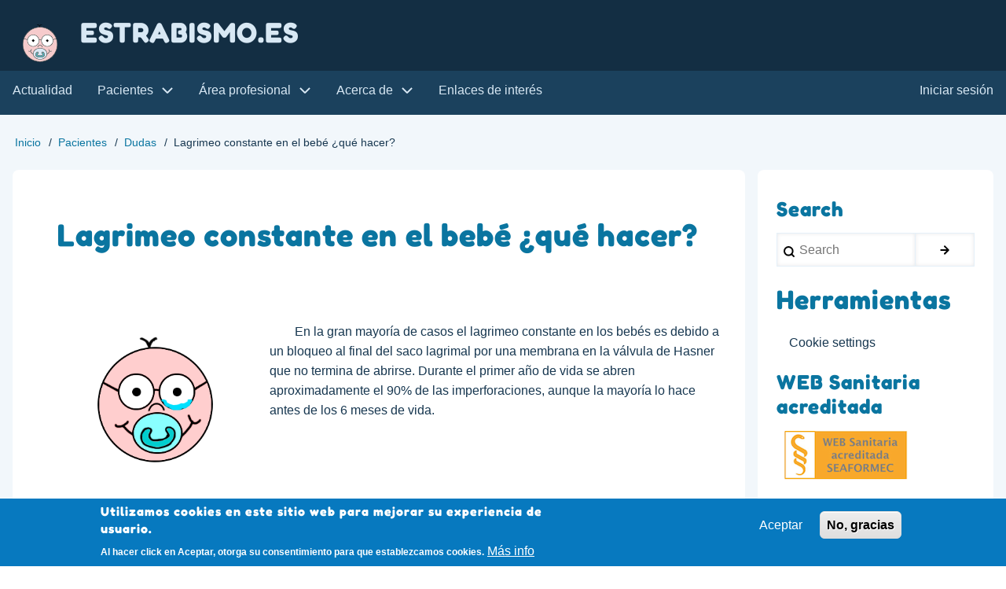

--- FILE ---
content_type: text/html; charset=UTF-8
request_url: https://www.estrabismo.es/pacientes/dudas/lagrimeo_constante_en_el_bebe_que_hacer
body_size: 8207
content:
<!DOCTYPE html>
<html lang="es" dir="ltr">
  <head>
    <meta charset="utf-8" />
<meta name="Generator" content="Drupal 10 (https://www.drupal.org)" />
<meta name="MobileOptimized" content="width" />
<meta name="HandheldFriendly" content="true" />
<meta name="viewport" content="width=device-width, initial-scale=1.0" />
<style>div#sliding-popup, div#sliding-popup .eu-cookie-withdraw-banner, .eu-cookie-withdraw-tab {background: #0779bf} div#sliding-popup.eu-cookie-withdraw-wrapper { background: transparent; } #sliding-popup h1, #sliding-popup h2, #sliding-popup h3, #sliding-popup p, #sliding-popup label, #sliding-popup div, .eu-cookie-compliance-more-button, .eu-cookie-compliance-secondary-button, .eu-cookie-withdraw-tab { color: #ffffff;} .eu-cookie-withdraw-tab { border-color: #ffffff;}</style>
<link rel="icon" href="/sites/default/files/favicon.ico" type="image/vnd.microsoft.icon" />
<link rel="alternate" hreflang="es" href="https://www.estrabismo.es/pacientes/dudas/lagrimeo_constante_en_el_bebe_que_hacer" />
<link rel="canonical" href="https://www.estrabismo.es/pacientes/dudas/lagrimeo_constante_en_el_bebe_que_hacer" />
<link rel="shortlink" href="https://www.estrabismo.es/node/7" />

    <title>Lagrimeo constante en el bebé ¿qué hacer? | estrabismo.es</title>
    <link rel="stylesheet" media="all" href="/core/misc/components/progress.module.css?t95gkn" />
<link rel="stylesheet" media="all" href="/core/misc/components/ajax-progress.module.css?t95gkn" />
<link rel="stylesheet" media="all" href="/core/modules/system/css/components/align.module.css?t95gkn" />
<link rel="stylesheet" media="all" href="/core/modules/system/css/components/fieldgroup.module.css?t95gkn" />
<link rel="stylesheet" media="all" href="/core/modules/system/css/components/container-inline.module.css?t95gkn" />
<link rel="stylesheet" media="all" href="/core/modules/system/css/components/clearfix.module.css?t95gkn" />
<link rel="stylesheet" media="all" href="/core/modules/system/css/components/details.module.css?t95gkn" />
<link rel="stylesheet" media="all" href="/core/modules/system/css/components/hidden.module.css?t95gkn" />
<link rel="stylesheet" media="all" href="/core/modules/system/css/components/item-list.module.css?t95gkn" />
<link rel="stylesheet" media="all" href="/core/modules/system/css/components/js.module.css?t95gkn" />
<link rel="stylesheet" media="all" href="/core/modules/system/css/components/nowrap.module.css?t95gkn" />
<link rel="stylesheet" media="all" href="/core/modules/system/css/components/position-container.module.css?t95gkn" />
<link rel="stylesheet" media="all" href="/core/modules/system/css/components/reset-appearance.module.css?t95gkn" />
<link rel="stylesheet" media="all" href="/core/modules/system/css/components/resize.module.css?t95gkn" />
<link rel="stylesheet" media="all" href="/core/modules/system/css/components/system-status-counter.css?t95gkn" />
<link rel="stylesheet" media="all" href="/core/modules/system/css/components/system-status-report-counters.css?t95gkn" />
<link rel="stylesheet" media="all" href="/core/modules/system/css/components/system-status-report-general-info.css?t95gkn" />
<link rel="stylesheet" media="all" href="/core/modules/system/css/components/tablesort.module.css?t95gkn" />
<link rel="stylesheet" media="all" href="/core/modules/views/css/views.module.css?t95gkn" />
<link rel="stylesheet" media="all" href="/modules/contrib/eu_cookie_compliance/css/eu_cookie_compliance.css?t95gkn" />
<link rel="stylesheet" media="all" href="/modules/contrib/paragraphs/css/paragraphs.unpublished.css?t95gkn" />
<link rel="stylesheet" media="all" href="/modules/contrib/social_media_links/css/social_media_links.theme.css?t95gkn" />
<link rel="stylesheet" media="all" href="/modules/contrib/w3css_paragraphs/css/w3css-color-libraries-classes.css?t95gkn" />
<link rel="stylesheet" media="all" href="/modules/contrib/w3css_paragraphs/css/w3css-color-active-classes.css?t95gkn" />
<link rel="stylesheet" media="all" href="/modules/contrib/w3css_paragraphs/css/w3css-paragraphs-base.css?t95gkn" />
<link rel="stylesheet" media="all" href="/modules/contrib/w3css_paragraphs/modules/w3css_paragraphs_two_columns/css/w3css-paragraphs-two-columns.css?t95gkn" />
<link rel="stylesheet" media="all" href="/themes/contrib/d8w3css/css/w3-css/w3.css?t95gkn" />
<link rel="stylesheet" media="all" href="/themes/contrib/d8w3css/css/w3-css/w3css-extended-classes.css?t95gkn" />
<link rel="stylesheet" media="all" href="/themes/contrib/d8w3css/css/base/base.css?t95gkn" />
<link rel="stylesheet" media="all" href="/themes/contrib/d8w3css/fonts/google-font-fredoka.css?t95gkn" />
<link rel="stylesheet" media="all" href="/themes/contrib/d8w3css/fonts/css/d8w3css-fredoka.css?t95gkn" />
<link rel="stylesheet" media="all" href="https://cdnjs.cloudflare.com/ajax/libs/font-awesome/6.1.1/css/all.min.css" defer />
<link rel="stylesheet" media="all" href="/themes/contrib/d8w3css/css/w3-css/w3css-color-libraries-camouflage.css?t95gkn" />
<link rel="stylesheet" media="all" href="/themes/contrib/d8w3css/css/w3-css/w3css-color-libraries-european-signal.css?t95gkn" />
<link rel="stylesheet" media="all" href="/themes/contrib/d8w3css/css/w3-css/w3css-color-libraries-fashion.css?t95gkn" />
<link rel="stylesheet" media="all" href="/themes/contrib/d8w3css/css/w3-css/w3css-color-libraries-flat-ui.css?t95gkn" />
<link rel="stylesheet" media="all" href="/themes/contrib/d8w3css/css/w3-css/w3css-color-libraries-food.css?t95gkn" />
<link rel="stylesheet" media="all" href="/themes/contrib/d8w3css/css/w3-css/w3css-color-libraries-ios.css?t95gkn" />
<link rel="stylesheet" media="all" href="/themes/contrib/d8w3css/css/w3-css/w3css-color-libraries-metro-ui.css?t95gkn" />
<link rel="stylesheet" media="all" href="/themes/contrib/d8w3css/css/w3-css/w3css-color-libraries-us-highway.css?t95gkn" />
<link rel="stylesheet" media="all" href="/themes/contrib/d8w3css/css/w3-css/w3css-color-libraries-us-safety.css?t95gkn" />
<link rel="stylesheet" media="all" href="/themes/contrib/d8w3css/css/w3-css/w3css-color-libraries-vivid.css?t95gkn" />
<link rel="stylesheet" media="all" href="/themes/contrib/d8w3css/css/w3-css/w3css-color-libraries-win8.css?t95gkn" />
<link rel="stylesheet" media="all" href="/themes/contrib/d8w3css/css/layout/layout-regions.css?t95gkn" />
<link rel="stylesheet" media="all" href="/themes/contrib/d8w3css/css/layout/layout-width.css?t95gkn" />
<link rel="stylesheet" media="all" href="/themes/contrib/d8w3css/css/components/system-messages.css?t95gkn" />
<link rel="stylesheet" media="all" href="/themes/contrib/d8w3css/css/components/forms.css?t95gkn" />
<link rel="stylesheet" media="all" href="/themes/contrib/d8w3css/css/components/embedded-media.css?t95gkn" />
<link rel="stylesheet" media="all" href="/themes/contrib/d8w3css/css/components/breadcrumb.css?t95gkn" />
<link rel="stylesheet" media="all" href="/themes/contrib/d8w3css/css/components/system-tabs.css?t95gkn" />
<link rel="stylesheet" media="all" href="/themes/contrib/d8w3css/css/components/maintenance-page.css?t95gkn" />
<link rel="stylesheet" media="all" href="/themes/contrib/d8w3css/css/components/system-admin.css?t95gkn" />
<link rel="stylesheet" media="all" href="/themes/contrib/d8w3css/css/components/w3css-tables.css?t95gkn" />
<link rel="stylesheet" media="all" href="/themes/contrib/d8w3css/css/components/global-menu.css?t95gkn" />
<link rel="stylesheet" media="all" href="/themes/contrib/d8w3css/css/components/v-menu.css?t95gkn" />
<link rel="stylesheet" media="all" href="/themes/contrib/d8w3css/css/components/site-branding.css?t95gkn" />
<link rel="stylesheet" media="all" href="/themes/contrib/d8w3css/css/components/user-menu.css?t95gkn" />
<link rel="stylesheet" media="all" href="/themes/contrib/d8w3css/css/components/user-login.css?t95gkn" />
<link rel="stylesheet" media="all" href="/themes/contrib/d8w3css/css/components/footer-menu.css?t95gkn" />
<link rel="stylesheet" media="all" href="/themes/contrib/d8w3css/css/components/default-node.css?t95gkn" />
<link rel="stylesheet" media="all" href="/themes/contrib/d8w3css/css/components/page-title.css?t95gkn" />
<link rel="stylesheet" media="all" href="/themes/contrib/d8w3css/css/components/search-page.css?t95gkn" />
<link rel="stylesheet" media="all" href="/themes/contrib/d8w3css/css/components/search-block.css?t95gkn" />
<link rel="stylesheet" media="all" href="/themes/contrib/d8w3css/css/components/pager.css?t95gkn" />
<link rel="stylesheet" media="all" href="/themes/contrib/d8w3css/css/components/comments.css?t95gkn" />
<link rel="stylesheet" media="all" href="/themes/contrib/d8w3css/css/components/default-views.css?t95gkn" />
<link rel="stylesheet" media="all" href="/themes/contrib/d8w3css/css/components/layout-builder.css?t95gkn" />
<link rel="stylesheet" media="all" href="/themes/contrib/d8w3css/css/components/webform.css?t95gkn" />
<link rel="stylesheet" media="all" href="/themes/contrib/d8w3css/css/components/node-form.css?t95gkn" />
<link rel="stylesheet" media="all" href="/themes/contrib/d8w3css/css/components/teaser-mode.css?t95gkn" />
<link rel="stylesheet" media="all" href="/themes/contrib/d8w3css/css/components/sitemap.css?t95gkn" />
<link rel="stylesheet" media="all" href="/themes/contrib/d8w3css/css/components/contact-form.css?t95gkn" />
<link rel="stylesheet" media="all" href="/themes/contrib/d8w3css/css/components/ckeditor.css?t95gkn" />
<link rel="stylesheet" media="all" href="/themes/contrib/d8w3css/css/theme/a-image.css?t95gkn" />
<link rel="stylesheet" media="all" href="/themes/contrib/d8w3css/css/theme/min-width-993.css?t95gkn" />
<link rel="stylesheet" media="all" href="/themes/contrib/d8w3css/css/theme/max-width-992.css?t95gkn" />
<link rel="stylesheet" media="all" href="/themes/contrib/d8w3css/css/theme/max-min-width-992-601.css?t95gkn" />
<link rel="stylesheet" media="all" href="/themes/contrib/d8w3css/css/theme/max-width-767.css?t95gkn" />
<link rel="stylesheet" media="all" href="/themes/contrib/d8w3css/css/theme/max-width-600.css?t95gkn" />
<link rel="stylesheet" media="all" href="/themes/contrib/d8w3css/css/theme/border-animation.css?t95gkn" />
<link rel="stylesheet" media="all" href="/themes/contrib/d8w3css/css/w3-css-theme-custom/w3-theme-00014.css?t95gkn" />
<link rel="stylesheet" media="all" href="/themes/contrib/d8w3css/css/theme/social-media-icon-size-m.css?t95gkn" />
<link rel="stylesheet" media="all" href="/themes/custom/estrabismo/css/d8w3css-subtheme-style.css?t95gkn" />
<link rel="stylesheet" media="all" href="/themes/contrib/d8w3css/css/theme/sitename-animation.css?t95gkn" />

    <script type="application/json" data-drupal-selector="drupal-settings-json">{"path":{"baseUrl":"\/","pathPrefix":"","currentPath":"node\/7","currentPathIsAdmin":false,"isFront":false,"currentLanguage":"es"},"pluralDelimiter":"\u0003","suppressDeprecationErrors":true,"ajaxPageState":{"libraries":"[base64]","theme":"estrabismo","theme_token":null},"ajaxTrustedUrl":{"\/search\/node":true},"gtag":{"tagId":"G-38DG0MZJ48","consentMode":false,"otherIds":[],"events":[],"additionalConfigInfo":[]},"eu_cookie_compliance":{"cookie_policy_version":"1.0.0","popup_enabled":true,"popup_agreed_enabled":false,"popup_hide_agreed":true,"popup_clicking_confirmation":false,"popup_scrolling_confirmation":false,"popup_html_info":"\u003Cdiv aria-labelledby=\u0022popup-text\u0022  class=\u0022eu-cookie-compliance-banner eu-cookie-compliance-banner-info eu-cookie-compliance-banner--opt-in\u0022\u003E\n  \u003Cdiv class=\u0022popup-content info eu-cookie-compliance-content\u0022\u003E\n        \u003Cdiv id=\u0022popup-text\u0022 class=\u0022eu-cookie-compliance-message\u0022 role=\u0022document\u0022\u003E\n      \u003Ch2\u003EUtilizamos cookies en este sitio web para mejorar su experiencia de usuario.\u003C\/h2\u003E\u003Cp\u003EAl hacer click en Aceptar, otorga su consentimiento para que establezcamos cookies.\u003C\/p\u003E\n              \u003Cbutton type=\u0022button\u0022 class=\u0022find-more-button eu-cookie-compliance-more-button\u0022\u003EM\u00e1s info\u003C\/button\u003E\n          \u003C\/div\u003E\n\n    \n    \u003Cdiv id=\u0022popup-buttons\u0022 class=\u0022eu-cookie-compliance-buttons\u0022\u003E\n            \u003Cbutton type=\u0022button\u0022 class=\u0022agree-button eu-cookie-compliance-secondary-button\u0022\u003EAceptar\u003C\/button\u003E\n              \u003Cbutton type=\u0022button\u0022 class=\u0022decline-button eu-cookie-compliance-default-button\u0022\u003ENo, gracias\u003C\/button\u003E\n          \u003C\/div\u003E\n  \u003C\/div\u003E\n\u003C\/div\u003E","use_mobile_message":false,"mobile_popup_html_info":"\u003Cdiv aria-labelledby=\u0022popup-text\u0022  class=\u0022eu-cookie-compliance-banner eu-cookie-compliance-banner-info eu-cookie-compliance-banner--opt-in\u0022\u003E\n  \u003Cdiv class=\u0022popup-content info eu-cookie-compliance-content\u0022\u003E\n        \u003Cdiv id=\u0022popup-text\u0022 class=\u0022eu-cookie-compliance-message\u0022 role=\u0022document\u0022\u003E\n      \n              \u003Cbutton type=\u0022button\u0022 class=\u0022find-more-button eu-cookie-compliance-more-button\u0022\u003EM\u00e1s info\u003C\/button\u003E\n          \u003C\/div\u003E\n\n    \n    \u003Cdiv id=\u0022popup-buttons\u0022 class=\u0022eu-cookie-compliance-buttons\u0022\u003E\n            \u003Cbutton type=\u0022button\u0022 class=\u0022agree-button eu-cookie-compliance-secondary-button\u0022\u003EAceptar\u003C\/button\u003E\n              \u003Cbutton type=\u0022button\u0022 class=\u0022decline-button eu-cookie-compliance-default-button\u0022\u003ENo, gracias\u003C\/button\u003E\n          \u003C\/div\u003E\n  \u003C\/div\u003E\n\u003C\/div\u003E","mobile_breakpoint":768,"popup_html_agreed":false,"popup_use_bare_css":false,"popup_height":"auto","popup_width":"100%","popup_delay":1000,"popup_link":"\/politica_de_privacidad_y_cookies","popup_link_new_window":true,"popup_position":false,"fixed_top_position":true,"popup_language":"es","store_consent":false,"better_support_for_screen_readers":false,"cookie_name":"","reload_page":false,"domain":"","domain_all_sites":false,"popup_eu_only":false,"popup_eu_only_js":false,"cookie_lifetime":100,"cookie_session":0,"set_cookie_session_zero_on_disagree":0,"disagree_do_not_show_popup":false,"method":"opt_in","automatic_cookies_removal":true,"allowed_cookies":"","withdraw_markup":"\u003Cbutton type=\u0022button\u0022 class=\u0022eu-cookie-withdraw-tab\u0022\u003EOpciones de privacidad\u003C\/button\u003E\n\u003Cdiv aria-labelledby=\u0022popup-text\u0022 class=\u0022eu-cookie-withdraw-banner\u0022\u003E\n  \u003Cdiv class=\u0022popup-content info eu-cookie-compliance-content\u0022\u003E\n    \u003Cdiv id=\u0022popup-text\u0022 class=\u0022eu-cookie-compliance-message\u0022 role=\u0022document\u0022\u003E\n      \u003Ch2\u003EUtilizamos cookies en este sitio web para mejorar su experiencia de usuario.\u003C\/h2\u003E\u003Cp\u003EUsted ha dado su consentimiento para que establezcamos cookies.\u003C\/p\u003E\n    \u003C\/div\u003E\n    \u003Cdiv id=\u0022popup-buttons\u0022 class=\u0022eu-cookie-compliance-buttons\u0022\u003E\n      \u003Cbutton type=\u0022button\u0022 class=\u0022eu-cookie-withdraw-button \u0022\u003ERevocar consentimiento\u003C\/button\u003E\n    \u003C\/div\u003E\n  \u003C\/div\u003E\n\u003C\/div\u003E","withdraw_enabled":true,"reload_options":0,"reload_routes_list":"","withdraw_button_on_info_popup":false,"cookie_categories":[],"cookie_categories_details":[],"enable_save_preferences_button":true,"cookie_value_disagreed":"0","cookie_value_agreed_show_thank_you":"1","cookie_value_agreed":"2","containing_element":"body","settings_tab_enabled":false,"olivero_primary_button_classes":"","olivero_secondary_button_classes":"","close_button_action":"close_banner","open_by_default":true,"modules_allow_popup":true,"hide_the_banner":false,"geoip_match":true,"unverified_scripts":[]},"user":{"uid":0,"permissionsHash":"265315a84a29a86f2d464b329ad382a63f42d64c4d2eb3105961fb9e9f7ad6c2"}}</script>
<script src="/core/misc/drupalSettingsLoader.js?v=10.6.2"></script>
<script src="https://cdnjs.cloudflare.com/ajax/libs/font-awesome/6.1.1/js/all.min.js" defer></script>
<script src="/modules/contrib/google_tag/js/gtag.js?t95gkn"></script>

  </head>
  <body class="path-node-7 path-node page-node-type-article">
        <a href="#main-content" class="visually-hidden focusable skip-link">
      Pasar al contenido principal
    </a>
    
      <div class="dialog-off-canvas-main-canvas" data-off-canvas-main-canvas>
      <!-- Start: Page Wrapper -->
<div class="page-wrapper w3-col w3-clear w3-animate-opacity w3-text-theme ">

  <!-- Start: Header -->
  <header id="header" class="w3-col w3-clear w3-theme-l4 none " role="banner" aria-label="Site header">
    <div id="header-inner" class="w3-container header-inner none">
                  

<section id="block-estrabismo-branding" class="settings-tray-editable w3-block w3-block-wrapper block-system block-system-branding-block" data-drupal-settingstray="editable">
  
    
        <a href="/" title="Inicio" rel="home" class="w3-left w3-padding-16 site-logo">
      <img src="/sites/default/files/Logo%2050.png" alt="Inicio" />
    </a>
  <div class="site-name-slogan">
      <h1 class="site-name w3-show-block">
      <a class="site-name-link" href="/" title="Inicio" rel="home">estrabismo.es</a>
    </h1>
    </div>
</section>


          </div>
  </header>
  <!-- End: Header -->

    <!-- Start: Main Navigation - Horizontal -->
  <div id="main-navigation-h" class="w3-col w3-clear main-navigation-wrapper w3-theme " role="navigation" aria-label="Main Navigation" >
    <div id="main-navigation-inner-h" class="w3-row main-navigation-inner-h none">
      <div class="mobile-nav w3-hide-large w3-button w3-block w3-right-align w3-large w3-theme ">
        <i class="fa fa-bars"></i>
      </div>
      
<nav role="navigation" aria-labelledby="block-estrabismo-account-menu-menu" id="block-estrabismo-account-menu" class="settings-tray-editable" data-drupal-settingstray="editable">
            
  <h2 class="visually-hidden" id="block-estrabismo-account-menu-menu">User account menu</h2>
  

        


            <ul  class="ul-parent ul-parent-account" role="menubar">
    
          
                  
                      <li class="li-item li-item-account" role="none">
        <a href="/user/login" class="w3-button li-link li-link-account" role="menuitem" data-drupal-link-system-path="user/login">Iniciar sesión</a>
                  </li>
      </ul>
    

  </nav>
<nav role="navigation" aria-labelledby="block-estrabismo-main-menu-menu" id="block-estrabismo-main-menu" class="settings-tray-editable" data-drupal-settingstray="editable">
            
  <h2 class="visually-hidden" id="block-estrabismo-main-menu-menu">Main navigation</h2>
  

        


            <ul  class="ul-parent ul-parent-main" role="menubar">
    
          
                  
                      <li class="li-item li-item-main" role="none">
        <a href="/actualidad" class="w3-button li-link li-link-main" role="menuitem" data-drupal-link-system-path="actualidad">Actualidad</a>
                  </li>
          
                  
            <li class="li-item li-item-main li-expanded li-parent" role="none">
              
                          <a href="/pacientes" role="menuitem" aria-haspopup="true" class="w3-button link-enabled clickable-dropdown-menu-link toggle-parent">Pacientes
          </a>
          <span class="dropdown-arrow w3-hover-over clickable-dropdown-menu-fa-down">
               <svg aria-hidden="true" role="img" xmlns="http://www.w3.org/2000/svg" width="24" height="24" viewbox="0 0 24 24" fill="none" stroke="currentColor" stroke-width="2" stroke-linecap="butt" stroke-linejoin="bevel"><path d="M6 9l6 6 6-6"/></svg>
          </span>
                                        <ul  class="ul-child ul-child-main" role="menu">
  
          
                  
                      <li class="li-item li-item-main" role="none">
        <a href="/pacientes/dudas" class="w3-button li-link li-link-main" role="menuitem" data-drupal-link-system-path="pacientes/dudas">Dudas</a>
                  </li>
      </ul>
    
            </li>
          
                  
            <li class="li-item li-item-main li-expanded li-parent" role="none">
              
                          <a href="/area_profesional" role="menuitem" aria-haspopup="true" class="w3-button link-enabled clickable-dropdown-menu-link toggle-parent">Área profesional
          </a>
          <span class="dropdown-arrow w3-hover-over clickable-dropdown-menu-fa-down">
               <svg aria-hidden="true" role="img" xmlns="http://www.w3.org/2000/svg" width="24" height="24" viewbox="0 0 24 24" fill="none" stroke="currentColor" stroke-width="2" stroke-linecap="butt" stroke-linejoin="bevel"><path d="M6 9l6 6 6-6"/></svg>
          </span>
                                        <ul  class="ul-child ul-child-main" role="menu">
  
          
                  
                      <li class="li-item li-item-main" role="none">
        <a href="/area_profesional/reunion_estrabologica" class="w3-button li-link li-link-main" role="menuitem" data-drupal-link-system-path="node/13">Reunión estrabológica</a>
                  </li>
          
                  
                      <li class="li-item li-item-main" role="none">
        <a href="/area_profesional/grupo_aquelarre" class="w3-button li-link li-link-main" role="menuitem" data-drupal-link-system-path="node/14">Grupo Aquelarre</a>
                  </li>
          
                  
                      <li class="li-item li-item-main" role="none">
        <a href="/area_profesional/noticias" class="w3-button li-link li-link-main" role="menuitem" data-drupal-link-system-path="area_profesional/noticias">Noticias</a>
                  </li>
          
                  
                      <li class="li-item li-item-main" role="none">
        <a href="/area_profesional/eventos" class="w3-button li-link li-link-main" role="menuitem" data-drupal-link-system-path="area_profesional/eventos">Eventos</a>
                  </li>
      </ul>
    
            </li>
          
                  
            <li class="li-item li-item-main li-expanded li-parent" role="none">
              
                          <a href="/acerca_de" role="menuitem" aria-haspopup="true" class="w3-button link-enabled clickable-dropdown-menu-link toggle-parent">Acerca de
          </a>
          <span class="dropdown-arrow w3-hover-over clickable-dropdown-menu-fa-down">
               <svg aria-hidden="true" role="img" xmlns="http://www.w3.org/2000/svg" width="24" height="24" viewbox="0 0 24 24" fill="none" stroke="currentColor" stroke-width="2" stroke-linecap="butt" stroke-linejoin="bevel"><path d="M6 9l6 6 6-6"/></svg>
          </span>
                                        <ul  class="ul-child ul-child-main" role="menu">
  
          
                  
                      <li class="li-item li-item-main" role="none">
        <a href="/politica_de_privacidad_y_cookies" class="w3-button li-link li-link-main" role="menuitem" data-drupal-link-system-path="node/1">Política de privacidad y cookies</a>
                  </li>
      </ul>
    
            </li>
          
                  
                      <li class="li-item li-item-main" role="none">
        <a href="/enlaces_de_interes" class="w3-button li-link li-link-main" role="menuitem" data-drupal-link-system-path="enlaces_de_interes">Enlaces de interés</a>
                  </li>
      </ul>
    

  </nav>


    </div>
  </div>
  <!-- End: Main Navigation - Horizontal -->
  
  
    <!-- Start: Highlighted -->
  <div id="highlighted" class="w3-col w3-clear w3-theme-l2 ">
    <div id="highlighted-inner" class="d8-fade w3-row highlighted-inner none">
      
    <div data-drupal-messages-fallback class="hidden"></div>


    </div>
  </div>
  <!-- End: Highlighted -->
  
  
  
  <!-- Start: Main -->
  <div id="main-container" class="w3-col w3-clear w3-theme-l5 ">
    <div id="main-container-inner" class="w3-row main-container-inner none">
            <!-- Breadcrumb -->
      <div class="w3-row w3-breadcrumb ">
        

<section id="block-estrabismo-breadcrumbs" class="settings-tray-editable w3-block w3-block-wrapper block-system block-system-breadcrumb-block" data-drupal-settingstray="editable">
  
    
        <nav class="w3-block w3-section breadcrumb" role="navigation" aria-labelledby="system-breadcrumb">
    <h2 id="system-breadcrumb" class="visually-hidden">Sobrescribir enlaces de ayuda a la navegación</h2>
    <ul class="w3-ul w3-small breadcrumb">
          <li>
                  <a href="/">Inicio</a>
              </li>
          <li>
                  <a href="/pacientes">Pacientes</a>
              </li>
          <li>
                  <a href="/pacientes/dudas">Dudas</a>
              </li>
          <li>
                  Lagrimeo constante en el bebé ¿qué hacer?
              </li>
        </ul>
  </nav>

  </section>


      </div>
      <!-- End: Breadcrumb -->
            <!-- Start Main Container  -->
      <div class="w3-col w3-clear w3-row-padding">
                        <!-- Start: Main Content -->
        <div class="w3-threequarter main-box  w3css-content" role="main">
          <div class="d8-fade w3-mobile ">
            

<section id="block-estrabismo-page-title" class="w3-block w3-block-wrapper block-core block-page-title-block">
  
    
      
  <h1 class="page-title">
<span>Lagrimeo constante en el bebé ¿qué hacer?</span>
</h1>


  </section>

<section id="block-estrabismo-content" class="w3-block w3-block-wrapper block-system block-system-main-block">
  
    
      
<article data-history-node-id="7" class="w3-row node node--type-article node--promoted node--view-mode-full">
  <header class="w3-row node__header">
    
        

    

  </header>
  <div class="w3-row node__content">
          <div class="w3-row w3css--err field--name-field-parrafo field--type-entity-reference-revisions field--label-hidden">


















  
<div   class="w3-row p-container paragraph paragraph--type--w3css-two-columns paragraph--view-mode--default paragraph--id--32">
  <div id="w3-two-columns-32" class="w3-row p-container-inner">

    
      
      <div id="w3-2-columns-32" class="w3-row-padding w3-two-columns">
        <div class="w3-col l4">
                <div class="w3-row w3css--err field--name-w3css-content-left-column field--type-entity-reference-revisions field--label-hidden">
















  

<div id="w3-image-30"  class="w3-row p-container paragraph paragraph--type--w3css-image paragraph--view-mode--default paragraph--id--30">
  <div  class="w3-row p-container-inner">

    
      
      
        <div class="w3-row w3-img-wrapper "> 
            <div class="w3-row field field--name-w3css-content-image field--type-entity-reference field--label-hidden w3-bar-item field__item"><div class="media media--type-w3css-media-image media--view-mode-w3css-media-view-image">
  
      
  <div class="w3-row field field--name-w3css-media-image field--type-image field--label-visually_hidden">
    <label class="field__label visually-hidden">Image</label>
              <div class="field__item">  <img loading="lazy" src="/sites/default/files/w3css-media-image/2022-02/lagrimeo.png" width="400" height="300" alt="imperforación lagrimal" class="w3-image" />

</div>
          </div>

  </div>
</div>
      
        </div>

      
    
  </div>
</div> </div>
  
        </div>
        <div class="w3-col l8">
                <div class="w3-row w3css--err field--name-w3css-content-right-column field--type-entity-reference-revisions field--label-hidden">


















<div   class="w3-row p-container paragraph paragraph--type--w3css-simple paragraph--view-mode--default paragraph--id--31">
  <div id="w3-default-31" class="w3-row p-container-inner">

                
            <div class="w3-row field field--name-w3css-content-body field--type-text-long field--label-hidden w3-bar-item field__item"><p>En la gran mayoría de casos el lagrimeo constante en los bebés es debido a un bloqueo al final del saco lagrimal por&nbsp;una membrana en la válvula de Hasner que no termina de abrirse. Durante el primer año de vida se abren aproximadamente el 90% de las imperforaciones, aunque la mayoría lo hace antes de los 6 meses de vida.</p>
</div>
      

      
    
  </div>
</div> </div>
  
        </div>
      </div>

    
  </div>
</div> </div>
      <div class="w3-row w3css--err field--name-field-parrafo field--type-entity-reference-revisions field--label-hidden">


















<div   class="w3-row p-container paragraph paragraph--type--w3css-simple paragraph--view-mode--default paragraph--id--26">
  <div id="w3-default-26" class="w3-row p-container-inner">

                
            <div class="w3-row field field--name-w3css-content-body field--type-text-long field--label-hidden w3-bar-item field__item"><p><img src="/system/files/inline-images/via%20lagrimal.jpg" data-entity-uuid="9edac365-3c31-46d0-8898-cfa7a2357eca" data-entity-type="file" alt="via lagrimal" width="1232" height="709" loading="lazy"></p><p>¿Qué hacer entonces?</p><ul><li><strong>Antes de los 6 meses de vida:</strong> medidas conservadoras como&nbsp;<strong>masajes en la zona lacrimonasal con hisopo (bastoncillo de oídos)</strong>&nbsp;y gotas antibiótico si precisara por conjuntivitis.</li><li><strong>Entre los 6 meses y el año de vida:</strong>&nbsp;se puede continuar con las masajes con hisopos o se puede realizar&nbsp;<strong>sondaje </strong>en consulta con gotas de anestesia.</li><li><strong>A partir del año: sondaje en quirófano bajo sedación</strong>, puesto que el niño es muy grande para poder hacerlo con seguridad en la consulta.</li></ul><blockquote><p>El masaje con hisopo me está dando buen resultado y ha reducido mucho la necesidad de sondaje en la consulta, por lo que es la opción que recomiendo actualmente hasta el año de vida. Si no se acaba de abrir, solo entonces realizo sondaje en quirófano bajo sedación.</p></blockquote><p>Si fracasaran los sondajes habría que realizar sondaje con <strong>sonda temporal</strong> de silicona como la Monoka (con ayuda del otorrino) o la más novedosa Masterka (que no precisa ayuda del otorrino). La sonda se puede retirar entre&nbsp;1-4 meses, a discrección de su médico. Como última opción queda la <strong>dacriocistorrinostomía láser </strong>(que crea una nueva comunicación entre el saco y la nariz), pero no se suele realizar antes de los 2 años.</p></div>
      

      
    
  </div>
</div> </div>
      <ul class="links inline w3-ul"><li class="w3-left w3-small"><a href="/user/login?destination=/pacientes/dudas/lagrimeo_constante_en_el_bebe_que_hacer%23comment-form">Inicie sesión</a> para enviar comentarios</li></ul><section class="w3-row field field--name-comment field--type-comment field--label-above comment-wrapper">
  
  

  
</section>

  
      <div class="node__meta">
              <div class="node__author-image">
          <article>
  
            <div class="w3-row field field--name-user-picture field--type-image field--label-hidden field__item">  <a href="/acerca_de/antonio_caballero_posadas" hreflang="es"><img loading="lazy" src="/sites/default/files/styles/thumbnail/public/pictures/2022-03/Foto%20perfil%20con%20icono%20fondo%20blanco.png?itok=LEeng0DT" width="100" height="100" alt="Profile picture for user Antonio Caballero Posadas" class="w3-image image-style-thumbnail" />

</a>
</div>
      </article>

        </div>
              <div class="node__author-info" >
          <span >
            Por <span><a title="Ver perfil del usuario." href="/acerca_de/antonio_caballero_posadas">Antonio Caball…</a></span> | 
<span><time datetime="2022-02-06T15:39:46+01:00" title="Domingo, 6 de Febrero, 2022 - 15:39">Dom, 06/02/2022 - 15:39</time>
</span>

          </span>
        </div>
        
      </div>
        </div>
</article>

  </section>


          </div>
        </div>
        <!-- End: Main Content -->
                        <!-- Start: Right SideBar -->
        <div class="w3-quarter main-box  second-sidebar" role="complementary">
          <div class="d8-fade w3-sidebar-second w3-mobile ">
            

  
      <h4>Search</h4>
    
      <form action="/search/node" method="get" id="search-block-form" accept-charset="UTF-8" class="w3-row w3-search-block-form">
  <div class="w3-section js-form-item form-item js-form-type-search form-type-search js-form-item-keys form-item-keys form-no-label">
      <label for="edit-keys" class="visually-hidden">Search</label>
        <input title="Escriba lo que quiere buscar." placeholder="Search" data-drupal-selector="edit-keys" type="search" id="edit-keys" name="keys" value="" size="15" maxlength="128" class="form-search w3-input w3-border w3-theme-border" />

        </div>
<div data-drupal-selector="edit-actions" class="form-actions w3-row element-container-wrapper js-form-wrapper form-wrapper" id="edit-actions"><input class="search-button-block button js-form-submit form-submit w3-button w3-border w3-theme-border w3-margin-top w3-margin-bottom" data-drupal-selector="edit-submit" type="submit" id="edit-submit" value="." />
</div>

</form>

  <nav role="navigation" aria-labelledby="block-estrabismo-tools-menu" id="block-estrabismo-tools" class="settings-tray-editable" data-drupal-settingstray="editable">
      
  <h2 id="block-estrabismo-tools-menu">Herramientas</h2>
  

        


            <ul  class="ul-parent ul-parent-tools" role="menubar">
    
          
                  
                      <li class="li-item li-item-tools" role="none">
        <a href="#sliding-popup" onclick="if (Drupal.eu_cookie_compliance) { Drupal.eu_cookie_compliance.toggleWithdrawBanner(); } return false;" class="eu-cookie-compliance-toggle-withdraw-banner w3-button li-link li-link-tools" title="Toggle the cookie consent settings tray" role="menuitem">Cookie settings</a>
                  </li>
      </ul>
    

  </nav>

<section id="block-websanitariaacreditada" class="settings-tray-editable w3-block w3-block-wrapper block-block-content block-block-contentec6043b5-9fd0-4426-b8df-e25eac7f7808" data-drupal-settingstray="editable">
  
      <h4 class="w3-block-title">WEB Sanitaria acreditada</h4>
    
      
            <div class="w3-row field field--name-body field--type-text-with-summary field--label-hidden w3-bar-item field__item"><p class="text-align-center"><a href="http://acreditacionseaformec.cgcom.es/solicitud/view_acreditacion?num_expediente=20180717085052" target="_blank"><img alt height="62" src="/sites/default/files/inline-images/im_logo_santaria.png" width="157" loading="lazy"></a></p>
</div>
      
  </section>

<section id="block-estrabismo-miembrotopdoctors" class="settings-tray-editable w3-block w3-block-wrapper block-block-content block-block-contentcdc5e4a6-8da9-4281-bf48-40ed0724e0f4" data-drupal-settingstray="editable">
  
    
      
            <div class="w3-row field field--name-body field--type-text-with-summary field--label-hidden w3-bar-item field__item"><div style="margin:auto;max-width:245px;" id="topdoctors-es-widget-container-8">&nbsp;</div><script type="text/javascript" src="https://staticnew-prod.topdoctors.es/static/widgets/main.min.js#type=8&amp;apikey=6Ngro2A4J-kDZpOlVO5UOsWHKlcDhNc%3D&amp;environment=prod&amp;config=dW5kZWZpbmVk&amp;country=es&amp;storage=https%3A%2F%2Fstaticnew-prod.topdoctors.es&amp;apiurl=https%3A%2F%2Fwww.topdoctors.es%2Fapi&amp;hostname=https%3A%2F%2Fwww.topdoctors.es"></script></div>
      
  </section>

<section id="block-estrabismo-topdoctorsreview" class="settings-tray-editable w3-block w3-block-wrapper block-block-content block-block-content0904ae91-9662-42f1-8636-5c670d7bf1da" data-drupal-settingstray="editable">
  
    
      
            <div class="w3-row field field--name-body field--type-text-with-summary field--label-hidden w3-bar-item field__item"><div style="max-width:240px;" id="topdoctors-es-widget-container-13">&nbsp;</div><script type="text/javascript" src="https://staticnew-prod.topdoctors.es/static/widgets/main.min.js#type=13&amp;apikey=6Ngro2A4J-kDZpOlVO5UOsWHKlcDhNc%3D&amp;environment=prod&amp;config=dW5kZWZpbmVk&amp;country=es&amp;storage=https%3A%2F%2Fstaticnew-prod.topdoctors.es&amp;apiurl=https%3A%2F%2Fwww.topdoctors.es%2Fapi&amp;hostname=https%3A%2F%2Fwww.topdoctors.es"></script></div>
      
  </section>


          </div>
        </div>
        <!-- End: Right SideBar -->
              </div>
      <!-- Endn: Main Container  -->
    </div>
  </div>
  <!-- End: Main -->

  
    <!-- start: Footer -->
  <div id="footer-container" class="w3-col w3-clear w3-theme-d3 ">
    <div id="footer-container-inner" class="w3-row-padding footer-container-inner none">

            <!-- Start: Footer First  -->
      <div class="w3-half footer-box  first-footer">
        <div class="d8-fade w3-mobile  w3-theme-l4 ">
          

<section class="views-element-container settings-tray-editable w3-block w3-block-wrapper block-views block-views-blockantonio-caballero-user-block-block-1" id="block-views-block-antonio-caballero-user-block-block-1" data-drupal-settingstray="editable">
  
    
      <div class="w3-row element-container-wrapper"><div class="w3-row view view-antonio-caballero-user-block view-id-antonio_caballero_user_block view-display-id-block_1 js-view-dom-id-3ca67f02e5a4a7c931f5c4ed44b6dd1085ffac63d941555ccfac44e44ad14699">
  
    
      
      <div class="view-content">
          <div class="w3-row views-row"><div><h5><a href="/acerca_de/antonio_caballero_posadas" hreflang="es">Antonio Caballero Posadas</a></h5></div></div>

    </div>
  
      
          </div>
</div>

  </section>


        </div>
      </div>
      <!-- End: Footer First -->
                  <!-- Start: Footer Second Region -->
      <div class="w3-half footer-box  second-footer">
        <div class="d8-fade w3-mobile  w3-theme-l5 ">
          
<nav role="navigation" aria-labelledby="block-estrabismo-footer-menu" id="block-estrabismo-footer" class="settings-tray-editable" data-drupal-settingstray="editable">
            
  <h2 class="visually-hidden" id="block-estrabismo-footer-menu">Footer menu</h2>
  

        


            <ul  class="ul-parent ul-parent-footer" role="menubar">
    
          
                  
                      <li class="li-item li-item-footer" role="none">
        <a href="/form/contact" target="_blank" class="w3-button li-link li-link-footer" role="menuitem">Contacto</a>
                  </li>
      </ul>
    

  </nav>


        </div>
      </div>
    <!-- End: Footer Second -->
                </div>
  </div>
  <!-- End: Footer -->
  
      <!-- Start: Footer Menu -->
  <div id="footer-menu" class="w3-col w3-clear w3-theme-d4 ">
    <div id="footer-menu-inner" class="w3-row footer-menu-inner none">
              <!-- Start: Social Media -->
      <div class="d8-fade w3-center w3-container w3-mobile social-media">
                <a href="https://www.facebook.com/estrabismo.es" class="w3-opacity w3-hover-opacity-off w3-hover-text-blue w3-show-inline-block w3-xlarge w3-padding" target="_blank" ><i class="fa fa-facebook"></i></a>
                        <a href="https://twitter.com/DrACaballeroP" class="w3-opacity w3-hover-opacity-off w3-hover-text-blue w3-show-inline-block w3-xlarge w3-padding" target="_blank" ><i class="fa fa-twitter"></i></a>
                                        <a href="https://www.linkedin.com/in/doctorcaballeroposadas/" class="w3-opacity w3-hover-opacity-off w3-hover-text-blue w3-show-inline-block w3-xlarge w3-padding" target="_blank"><i class="fa fa-linkedin"></i></a>
                                <a href="https://www.youtube.com/@A.Caballero-Posadas" class="w3-opacity w3-hover-opacity-off w3-hover-text-red w3-show-inline-block w3-xlarge w3-padding" target="_blank"><i class="fa fa-youtube"></i></a>
                              </div>
      <!-- End: Social Media -->
            <!-- Start: Bottom Menu -->
            <div class="d8-fade w3-container w3-center w3-mobile">
        

<section id="block-estrabismo-powered" class="settings-tray-editable w3-block w3-block-wrapper block-system block-system-powered-by-block" data-drupal-settingstray="editable">
  
    
      <span>Funciona con <a href="https://www.drupal.org">Drupal</a></span>
  </section>


      </div>
      <!-- End: Bottom Menu -->
          </div>
  </div>
  <!-- End: Footer Menu -->
  
  </div>
<!-- End: Page Wrapper -->

  </div>

    
    <script src="/core/assets/vendor/jquery/jquery.min.js?v=3.7.1"></script>
<script src="/core/assets/vendor/once/once.min.js?v=1.0.1"></script>
<script src="/sites/default/files/languages/es_k-WZsQjoIxu5jCX7lVF8AP2heanrMtLbAGdhEyZs_HY.js?t95gkn"></script>
<script src="/core/misc/drupal.js?v=10.6.2"></script>
<script src="/core/misc/drupal.init.js?v=10.6.2"></script>
<script src="/core/assets/vendor/tabbable/index.umd.min.js?v=6.3.0"></script>
<script src="/core/misc/progress.js?v=10.6.2"></script>
<script src="/core/assets/vendor/loadjs/loadjs.min.js?v=4.3.0"></script>
<script src="/core/misc/debounce.js?v=10.6.2"></script>
<script src="/core/misc/announce.js?v=10.6.2"></script>
<script src="/core/misc/message.js?v=10.6.2"></script>
<script src="/core/misc/ajax.js?v=10.6.2"></script>
<script src="/themes/contrib/d8w3css/js/custom.js?t95gkn"></script>
<script src="/themes/custom/estrabismo/js/d8w3css-subtheme-script.js?v=10.6.2"></script>
<script src="/modules/contrib/eu_cookie_compliance/js/eu_cookie_compliance.min.js?t95gkn"></script>
<script src="/modules/contrib/google_tag/js/gtag.ajax.js?t95gkn"></script>
<script src="/modules/contrib/w3css_paragraphs/js/w3css-paragraphs-base.js?t95gkn"></script>

  </body>
</html>


--- FILE ---
content_type: text/css
request_url: https://www.estrabismo.es/modules/contrib/w3css_paragraphs/modules/w3css_paragraphs_two_columns/css/w3css-paragraphs-two-columns.css?t95gkn
body_size: -22
content:
/**
 * @file
 * W3CSS Paragraphs Two Columns.
 *
 * Filename:     w3css-paragraphs-two-columns.css
 * Website:      https://www.flashwebcenter.com
 * Developer:    Alaa Haddad https://www.alaahaddad.com.
 */
.p-container-inner .w3-two-columns > .w3-col > .w3css--err {
  display: flex;
}

.p-container-inner .w3-two-columns > .w3-col > .w3css--err > div {
  flex-grow: 1;
}

.p-container-inner .w3-two-columns > .w3-col > .w3css--err > .p-container {
  height: 100%;
  margin: 0;
}

@media (max-width:992px) {
  .p-container-inner .w3-two-columns > .w3-col:first-child > div {
    padding-bottom: 8px;
  }

}

@media (min-width:993px) {
  .p-container-inner .w3-two-columns {
    display: flex;
  }

}


--- FILE ---
content_type: text/css
request_url: https://www.estrabismo.es/themes/contrib/d8w3css/fonts/google-font-fredoka.css?t95gkn
body_size: -81
content:
body {
  font-style: normal;
}

/* fredoka-700 - latin_latin-ext */
@font-face {
  font-display: swap; /* Check https://developer.mozilla.org/en-US/docs/Web/CSS/@font-face/font-display for other options. */
  font-family: 'Fredoka';
  font-style: normal;
  font-weight: 700;
  src: url('fonts-files/fredoka/fredoka-v14-latin_latin-ext-700.woff2') format('woff2'); /* Chrome 36+, Opera 23+, Firefox 39+, Safari 12+, iOS 10+ */
}


--- FILE ---
content_type: text/css
request_url: https://www.estrabismo.es/themes/contrib/d8w3css/fonts/css/d8w3css-fredoka.css?t95gkn
body_size: -205
content:
h1,
h2,
h3,
.fredoka,
.fredoka-one {
  font-family: 'Fredoka', cursive;
  line-height: 1.2;
  letter-spacing: 1px;
  font-weight: 400;
}
h1 {
  font-size: 46px;
}

h2 {
  font-size: 40px;
}

h3 {
  font-size: 34px;
}


--- FILE ---
content_type: text/css
request_url: https://www.estrabismo.es/themes/contrib/d8w3css/css/components/search-page.css?t95gkn
body_size: 25
content:
.path-search form.search-form>.form-wrapper {
  position: relative;
}

.path-search form.search-form>.form-wrapper>.form-type-search {
  float: left;
  width: 74%;
  margin: 0 0 10px 0 !important;
}

.path-search form.search-form>.form-wrapper>.form-submit {
  position: absolute;
  right: 0;
  bottom: 10px;
  margin: 0 !important;
  width: 25%;
}

.path-search .search-form .search-advanced summary.w3-button {
  box-sizing: border-box;
}

.path-search .w3-row.item-list>h3 {
  padding: 0 20px;
  font-size: 20px;
}

.path-search .search-form .search-advanced summary.w3-button {
  box-sizing: border-box;
}

.path-search .search-form .search-advanced #edit-type--wrapper>legend,
.path-search .search-form .search-advanced #edit-language--wrapper>legend {
  display: none;
}

.path-search .search-form .search-advanced #edit-type--wrapper div.fieldset-wrapper,
.path-search .search-form .search-advanced #edit-keywords-fieldset>.fieldset-wrapper,
.path-search .search-form .search-advanced #edit-language--wrapper div.fieldset-wrapper,
.path-search .search-form .search-advanced #edit-type--wrapper div.fieldset-wrapper div.form-checkboxes,
.path-search .search-form .search-advanced #edit-language--wrapper div.fieldset-wrapper div.form-checkboxes {
  margin: 0 !important;
}

.path-search .search-form .search-advanced #edit-lang-fieldset>.fieldset-wrapper,
.path-search .search-form .search-advanced #edit-types-fieldset>.fieldset-wrapper {
  margin-top: 0 !important;
}

.path-search .search-form .search-advanced #edit-lang-fieldset>legend,
.path-search .search-form .search-advanced #edit-types-fieldset>legend {
  display: inline-block;
}

.search-form .search-advanced:hover {
  background-color: transparent !important;
}

.search-form + h2 {
  clear: both;
}


--- FILE ---
content_type: text/css
request_url: https://www.estrabismo.es/themes/contrib/d8w3css/css/w3-css-theme-custom/w3-theme-00014.css?t95gkn
body_size: 570
content:
/* Global */
a,
.w3-button {
  transition: 0.4s !important;
}

.ul-parent-account {
  color: inherit;
}

#header .fa,
#header .svg-inline--fa {
  color: inherit;
}

#top-container .top-box>div,
#bottom-container .bottom-box>div,
#footer-container .footer-box>div {
  border-width: 1px;
  border-style: solid;
}

/* Text Color - Dark */
html,
body,
button,
input,
select,
optgroup,
textarea,
#page-title,
#highlighted,
.page-wrapper,
#top-container,
#main-container,
#footer-container,
.ul-parent-footer,
.search-slide-wrapper,
#top-container .top-box>div,
#footer-container .footer-box>div,
#bottom-container .bottom-box>div,
#footer-container .footer-box>div {
  color: #173750;
}

h1,
h2,
h3,
h4,
h5,
h6,
h1 a,
h2 a,
h3 a,
h4 a,
h5 a,
h6 a {
  color: #3a89c6;
}

/* Text Color - light */
#header,
#header h1,
#header h2,
#header h3,
#header h4,
#header h5,
#header a,
#header p,
#copyright,
.close-nav,
.mobile-nav,
#footer-menu,
#footer-menu h1,
#footer-menu h2,
#footer-menu h3,
#footer-menu h4,
#footer-menu h5,
#footer-menu a,
#footer-menu p,
.main-navigation-wrapper {
  color: #d8e8f4 !important;
}

/* Light Background  */
#page-title,
#highlighted,
.page-wrapper,
#top-container,
#footer-container,
.search-slide-wrapper,
#top-container .top-box>div,
#main-container .main-box > div,
#footer-container .footer-box>div,
#bottom-container .bottom-box>div {
  background-color: #fff;
}

#main-container,
.search-slide-wrapper,
.pager__item.is-active {
  background-color: #f2f7fb !important;
}

#bottom-container {
  background-color: #e5f0f8;
}

/* Dark Background  */
#header {
  background-color: #132e43;
}

.close-nav,
.mobile-nav,
.main-navigation-wrapper {
  background-color: #1b415d;
}

#footer-menu {
  background-color: #08131b;
}

#footer-menu-inner form.w3-content {
  border: 1px solid #445963;
}

#copyright {
  background-color: #040a0e;
}

/* Border Color  */
.cke_top,
.w3-border,
ul.primary,
.cke_bottom,
.cke_chrome,
ul.secondary,
ul.primary > li,
#top-container .top-box>div,
#bottom-container .bottom-box>div,
#footer-container .footer-box>div {
  border-color: #e5f0f8 !important;
}

/* Hover Color  */
.w3-hover-over:hover,
.w3-button:hover,
#open-search:hover,
#open-nav-inner:hover {
  color: #dde5e5 !important;
  background-color: #3580ba !important;
}

input:focus,
select:focus,
textarea:focus {
  box-shadow: 0 25px 57px 0 rgba(0, 0, 0, .25);
  border-color: #a3c8e5;
}

/* button animation  */
@keyframes btnBorderAnimation {
  0% {
    width: 0;
    height: 0;
    border-bottom-color: #fff;
  }

  99.9999% {
    width: 100%;
    height: 100%;
    border-bottom-color: #fff;
  }

  100% {
    width: 0;
    height: 0;
    border-bottom-color: transparent;
  }

}

/* Border animation  */
@keyframes borderLeftColors {
  0% {
    width: 0;
    height: 0;
    border-top-color: #3a89c6;
    border-right-color: transparent;
    border-bottom-color: transparent;
    border-left-color: transparent;
  }

  50% {
    width: 100%;
    height: 0;
    border-top-color: #3a89c6;
    border-right-color: #3a89c6;
    border-bottom-color: transparent;
    border-left-color: transparent;
  }

  99.9999% {
    width: 100%;
    height: 100%;
    border-top-color: #3a89c6;
    border-right-color: #3a89c6;
    border-bottom-color: transparent;
    border-left-color: transparent;
  }

  100% {
    width: 0;
    height: 0;
    border-top-color: transparent;
    border-right-color: transparent;
    border-bottom-color: transparent;
    border-left-color: transparent;
  }

}

@keyframes borderRightColors {
  0% {
    width: 0;
    height: 0;
    border-top-color: transparent;
    border-right-color: transparent;
    border-bottom-color: #3a89c6;
    border-left-color: transparent;
  }

  50% {
    width: 100%;
    height: 0;
    border-top-color: transparent;
    border-right-color: transparent;
    border-bottom-color: #3a89c6;
    border-left-color: #3a89c6;
  }

  99.9999% {
    width: 100%;
    height: 100%;
    border-top-color: transparent;
    border-right-color: transparent;
    border-bottom-color: #3a89c6;
    border-left-color: #3a89c6;
  }

  100% {
    width: 0;
    height: 0;
    border-top-color: transparent;
    border-right-color: transparent;
    border-bottom-color: transparent;
    border-left-color: transparent;
  }

}


--- FILE ---
content_type: text/css
request_url: https://www.estrabismo.es/themes/contrib/d8w3css/css/theme/social-media-icon-size-m.css?t95gkn
body_size: -265
content:
.social-media a > i {
  background-size: 40px;
  width: 40px;
  height: 40px;
}


--- FILE ---
content_type: text/css
request_url: https://www.estrabismo.es/themes/custom/estrabismo/css/d8w3css-subtheme-style.css?t95gkn
body_size: 1228
content:
/* Add your css code here */

/* imagen */
img,
object,
embed,
video {
  outline: none;
  padding: 0;
  margin: 10px;
  border: 0;
  border: none;
  text-align: center;
  max-width: 100%;
  height: auto;
  display: block;
}
/*social media */

.social-media-links--platforms {
  float: right;
}

/* opiniones */
.masquemedicos-box, #masquemedicos-box {
    margin: auto;
}

.googlereviews-ratings-container {
  display: inline-flex;
  flex-direction: column;
  -webkit-box-align: center;
  align-items: center;
  -webkit-box-pack: center;
  justify-content: center;
  box-shadow: 0 1px 3px 0 rgba(0, 0, 0, 0.16), 0 1px 5px 0 rgba(0, 0, 0, 0.12);
  border-radius: 8px;
  padding: 24px;
  margin-top: 16px;
}

.googlereviews-ratings-container .rating-source-logo {
  width: 3rem;
  height: 3rem;
  margin-bottom: 0.5rem;
}

.write.Review {
  margin: 16px;
  box-shadow: 0 1px 3px 0 rgba(0, 0, 0, 0.16), 0 1px 5px 0 rgba(0, 0, 0, 0.12);
  border-radius: 8px;
  padding: 24px;
  width: fit-content;
}


/* p */

p {
    text-indent: 2em;
}
p.address {
    text-indent: 0px;
}


/* H1 - H6 Color and size */
h1, h2, h3, h4, h5, h6, h1 a, h2 a, h3 a, h4 a, h5 a, h6 a {
  color: #0a75a0;
}

h1,
h2,
h3,
h4,
.fredoka-one {
  font-family: 'Fredoka', cursive;
  line-height: 1.2;
  letter-spacing: 1px;
  font-weight: 400;
}
h1 {
  font-size: 40px;
}

h2 {
  font-size: 34px;
}

h3 {
  font-size: 30px;
}

h4 {
  font-size: 26px;
}

h1.page-title {
  padding: 24px 32px;
  font-size: 40px;
}

/* a.image */
a.d8-has-image > img.w3-image {
  width: inherit;
  float: none;
}

/* colaborador card width */
.colaborador-card {
  min-width: 40%;
  width: 300px;
}

/* round borders containers */
.top-container-inner .first-top > div,
.top-container-inner .second-top > div,
.top-container-inner .third-top > div,
.main-container-inner .first-sidebar > div,
.main-container-inner .w3css-content > div,
.main-container-inner .second-sidebar > div,
.bottom-container-inner .first-bottom > div,
.bottom-container-inner .second-bottom > div,
.bottom-container-inner .third-bottom > div,
.bottom-container-inner .forth-bottom > div,
.footer-container-inner .first-footer > div,
.footer-container-inner .second-footer > div,
.footer-container-inner .third-footer > div {
  float: left;
  height: 100%;
  width: 100%;
  padding: 24px;
  border-radius: 8px;
}


/* float left */
float-left {
  float:left;
}
clear-both {
  content: "";
  clear: both;
}

/* 2 column quit flex */
.p-container-inner .w3-two-columns > .w3-col > .w3css--err {
  display: inline;
}

/* Button */
button {
  margin: 5px;
}

/* links */
.p-container a {
  display: inline;
}

a {
 color:#0a75a0;
}
a:hover {
 color:#2da0ce;
 text-decoration:none
}
a:active {
 color:#f0ad4e
}


h1 a,
h2 a,
h3 a,
h4 a,
h5 a,
li a {
  color: #0a75a0;
}

/* font size */

.node--view-mode-full .node__content .field--type-text-long,
.node--view-mode-full .node__content .field--type-string-long,
.node--view-mode-full .node__content .field--type-text-with-summary {
  font-size: 16px;
  line-height: 1.6;
}


html,
body {

  font-size: 16px;
  line-height: 1.6;
  font-weight: normal;
  font-style: normal;
}


/* Header size */
#header {
    height: 90px;
}



/* accordion */
.wrapper-accs-btn-pane {
  border-style: solid;
  border-width: 1px 2px 2px 1px; /* 25px top, 10px right, 4px bottom and 35px left */
  border-color: #4682B4;
  border-radius: 5px;
  margin-bottom: 5px;
    
}


.paragraph--type--w3css-accordion .w3-accs-button > button {
float: left;
text-align: left;
padding: 12px;
font-size: 20px;
white-space: normal;
color: #3a89c6;
border-radius: 5px;
font-family: 'Fredoka', cursive;
  }

.paragraph--type--w3css-accordion .w3-is-active .w3-accs-pane {
border-style: solid;
border-width: 2px 0px 0px 0px;
border-color: #4682B466;
margin-left: 5px;
margin-right: 5px;
margin-bottom: 0px;
width: fit-content;
padding: 10px;
  }




/* Quotes */

blockquote {
margin: auto;
margin-bottom: 10px;
border-style: solid;
border-width: 1px 1px 1px 5px;
border-color: #708090;
padding: 15px;
border-radius: 15px;
max-width: 90%;
width: fit-content;
}

/* movil min-width:993px */
@media (min-width:993px) {
  .p-container-inner .w3-two-columns {
    display: inline;
  }
}


/* movil max-width:992px */
@media (max-width:992px) {

  .node--view-mode-full .node__content .field--type-text-long,
  .node--view-mode-full .node__content .field--type-string-long,
  .node--view-mode-full .node__content .field--type-text-with-summary {
  font-size: 15px;
  line-height: 1.5;  }
  }



/* movil max-width:600px */
@media (max-width:600px) {
    #header {
    height: 120px;
}
.site-name-slogan {
    margin: auto;
}


.googlereviews-ratings-container .rating-source-logo {
  width: 3rem;
  height: 3rem;
  margin-bottom: 0.5rem;
}

/*
.fc-button-group {
  position: relative;
  vertical-align: middle;
  display: inline-grid;
*/

.colaborador-card {
  width: 80%;
 }

.w3-padding-large,
.w3-padding {
    padding: 6px 9px;
  }

.w3-section {
    margin: 10px 0;
  }

html,
body {


  font-size: 15px;
  line-height: 1.5;
  font-weight: normal;
  font-style: normal;
}

/* p */

p {
    text-indent: 1em;
}
p.address {
    text-indent: 0px;
}


h1,
h2,
h3,
h4,
.fredoka-one {
  font-family: 'Fredoka', cursive; 
  line-height: 1.2;
  letter-spacing: 1px;
  font-weight: 400;
}
  h1.page-title {
    font-size: 26px;
    padding: 12px 8px;
  }

  h1 {
    font-size: 26px;
  }

  h2 {
    font-size: 24px;
  }

  h3 {
    font-size: 22px;
  }

  h4 {
    font-size: 20px;
  }
}


--- FILE ---
content_type: text/javascript
request_url: https://www.estrabismo.es/modules/contrib/w3css_paragraphs/js/w3css-paragraphs-base.js?t95gkn
body_size: -31
content:
/**
 * @file
 * W3CSS Paragraphs.
 *
 * Filename:     w3css-paragraphs-base.js
 * Website:      https://www.flashwebcenter.com
 * Developer:    Alaa Haddad https://www.alaahaddad.com.
 */
(function ($, Drupal) {
  'use strict';

  if ($('.node__content>.field--type-entity-reference-revisions').length > 0) {
    $('.node > .node__content').removeClass('w3-container').addClass('w3-row');
  }

  // Drupal.behaviors.w3cssParagraphsBase = {
  //   attach: function (context, settings) {

  //   }
  // };
})(jQuery, Drupal);
